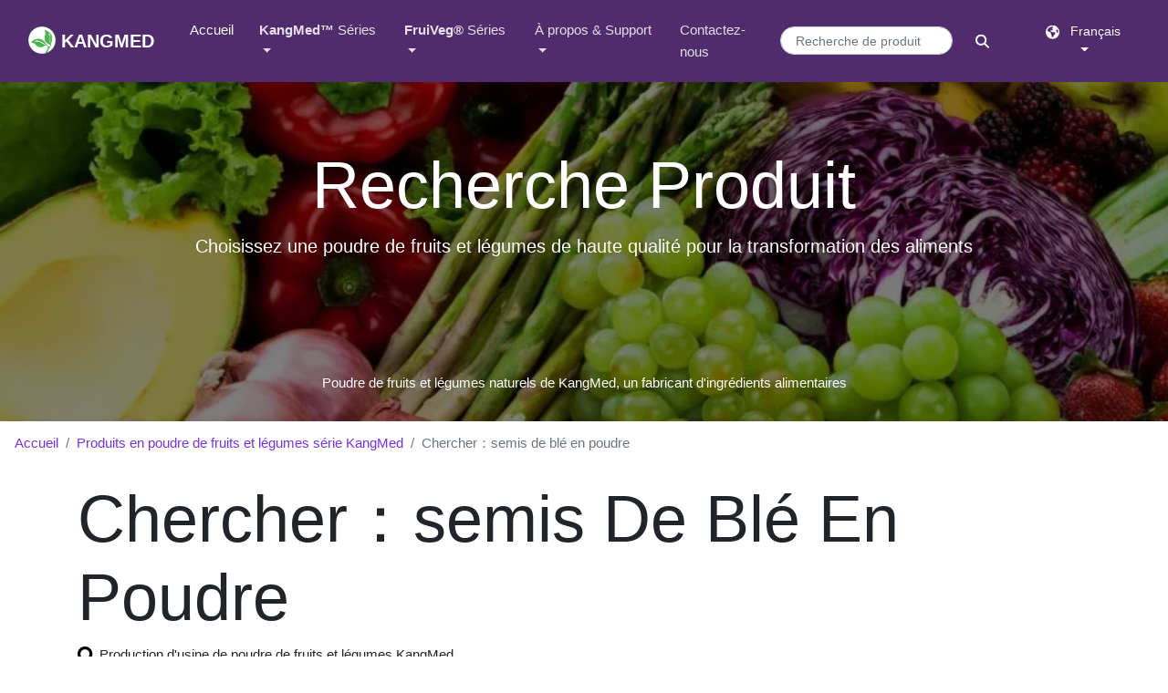

--- FILE ---
content_type: text/html
request_url: https://french.kang-med.com/search/?wd=semis+de+bl%C3%A9+en+poudre
body_size: 8552
content:


<!DOCTYPE html>
<html lang="fr">
<head>
<meta charset="utf-8"/>
<link rel="canonical" href="https://french.kang-med.com/search/?wd=semis+de+blé+en+poudre">
<!-- preload CSS file -->
<link rel="preload" href="https://assets.kang-med.com/css/main.css" as="style" />
<link rel="preload" href="https://assets.kang-med.com/css/kang-med.css" as="style" />
<!-- preload script file -->
<link rel="preload" href="https://assets.kang-med.com/js/vendor/jquery.slim.min.js" as="script" />

<link rel="preload" href="https://assets.kang-med.com/js/vendor/bootstrap.min.js" as="script" />
<link rel="preload" href="https://assets.kang-med.com/js/functions.js" as="script" />
<meta http-equiv="X-UA-Compatible" content="IE=edge,chrome=1"/>
<meta name="viewport" content="width=device-width, initial-scale=1, shrink-to-fit=no">
<title>Chercher：semis de blé en poudre - Poudre de fruits et légumes KangMed</title>
<meta name="description" content="KangMed est un fabricant d'ingrédients alimentaires de haute qualité. Les produits de KangMed comprennent la poudre de fruits, la poudre biologique, la poudre de jus, la poudre végétale, les granulés et les comprimés. Toutes les poudres de fruits et légumes sont vendues en gros à des prix départ usine et des échantillons sont fournis gratuitement.">
<!-- hrefLang -->
<link rel="alternate" hreflang="x-default" href="https://kang-med.com/search" />
<link rel="alternate" href="https://kang-med.com/search" hrefLang="en" />
<link rel="alternate" href="https://french.kang-med.com/search" hrefLang="fr" />
<link rel="alternate" href="https://germany.kang-med.com/search" hrefLang="de" />
<link rel="alternate" href="https://spanish.kang-med.com/search" hrefLang="es" />
<link rel="alternate" href="https://japan.kang-med.com/search" hrefLang="ja" />
<link rel="alternate" href="https://korea.kang-med.com/search" hrefLang="ko" />
<link rel="alternate" href="https://malay.kang-med.com/search" hrefLang="ms" />
<link rel="alternate" href="https://thai.kang-med.com/search" hrefLang="th" />
<link rel="alternate" href="https://taiwan.kang-med.com/search" hrefLang="zh-Hant" />
<link rel="alternate" href="https://china.kang-med.com/search" hrefLang="zh-Hans" />

<!-- CSS -->
<link rel="stylesheet" href="https://assets.kang-med.com/css/main.css" />
<!-- Google Tag Manager -->
<script>(function(w,d,s,l,i){w[l]=w[l]||[];w[l].push({'gtm.start':
new Date().getTime(),event:'gtm.js'});var f=d.getElementsByTagName(s)[0],
j=d.createElement(s),dl=l!='dataLayer'?'&l='+l:'';j.async=true;j.src=
'https://www.googletagmanager.com/gtm.js?id='+i+dl;f.parentNode.insertBefore(j,f);
})(window,document,'script','dataLayer','GTM-5ZC4XS2');</script>
<!-- End Google Tag Manager -->
</head>

<body>
<!-- Google Tag Manager (noscript) -->
<noscript>
<iframe src="https://www.googletagmanager.com/ns.html?id=GTM-5ZC4XS2"
height="0" width="0" style="display:none;visibility:hidden"></iframe>
</noscript>
<!-- End Google Tag Manager (noscript) --> 
<!-- navbar white --> 
<nav class="topnav navbar navbar-expand-xl navbar-dark fixed-top bg-primary">
 <div class="container-fluid"><a class="navbar-brand" href="https://french.kang-med.com" title="Poudres naturelles de fruits et légumes - KangMed Ingrédients alimentaires"> <img src="https://assets.kang-med.com/img/logo.png" width="30" height="30" class="d-inline-block align-top" alt="KangMed Logo"> <strong>KANGMED</strong></a>
  <button class="navbar-toggler" type="button" data-toggle="collapse" data-target="#navbarNavDropdown-1" aria-controls="navbarNavDropdown-1" aria-expanded="false" aria-label="Toggle navigation" style=""><span class="navbar-toggler-icon"></span></button>
  <div class="collapse navbar-collapse" id="navbarNavDropdown-1">
   <ul class="navbar-nav mr-auto">
    <li class="nav-item active"><a class="nav-link" href="/" title="KangMed page de garde">Accueil <span class="sr-only">(current) </span> </a></li>
    <li class="nav-item dropdown"><a href="/product.asp" title="Poudre de fruits et légumes de la série KangMed&#8482;" class="nav-link dropdown-toggle" id="navbarDropdown-KangMed" aria-expanded="false" aria-haspopup="true" data-toggle="dropdown"><strong>KangMed&#8482;</strong> Séries</a>
     <ul class="dropdown-menu" aria-labelledby="navbarDropdown-KangMed">
      <li><a class="dropdown-item" href="/product/vegetable-powder.asp" title="Produits en poudre végétale naturelle">Poudre végétale</a></li>
      <li><a class="dropdown-item" href="/product/fruit-powder.asp" title="Produits naturels en poudre de fruits">Fruits en poudre</a></li>
      <li class="dropdown-divider"></li>
      <li><a class="dropdown-item" href="/product/organic-powder.asp" title="Produits en poudre de fruits et légumes biologiques">Poudre organique</a></li>
      <li><a class="dropdown-item" href="/product/juice-powder.asp" title="Produits en poudre de jus de fruits et de légumes">Poudre de jus</a></li>
      <li class="dropdown-divider"></li>
      <li><a class="dropdown-item" href="/product/Granule-Slice.asp" title="Produits tranchés et granulés">Tranches et granulés</a></li>
      <li class="dropdown-divider"></li>
      <li><a href="/product/list.asp" title="Tous les produits en poudre de fruits et légumes" class="dropdown-item">Tous produits</a></li>
      <li class="dropdown-divider"></li>
      <li class="dropdown-header">Série de cuisson</li>
      <li><a href="https://fr.fruivegorganic.com/natural_pigment/" title="Produits pigmentés naturels" class="dropdown-item">colorant naturel en poudre</a></li>
     </ul>
    </li>
    <li class="nav-item dropdown"><a href="https://fr.fruivegorganic.com/solution.asp" title="Produits en poudre de fruits et légumes pré-mélangés série FruiVeg&reg;" class="nav-link dropdown-toggle" id="navbarDropdown-FruiVeg" aria-expanded="false" aria-haspopup="true" data-toggle="dropdown"><strong>FruiVeg&reg;</strong> Séries</a>
     <ul class="dropdown-menu" aria-labelledby="navbarDropdown-FruiVeg">
                <li class="dropdown-header">Spot Stock</li>
      <li><a href="https://fr.fruivegorganic.com/Coventional_Pre-blend_Powder.asp" title="Produits en poudre pré-mélangés réguliers" class="dropdown-item">Prémélange conventionnel</a></li>
      <li><a href="https://fr.fruivegorganic.com/Organic_Pre-blend_Powder.asp" title="Produits en poudre prémélangés biologiques TC" class="dropdown-item">prémélange biologique</a></li>
       <li class="dropdown-divider"></li>
<li class="dropdown-header">Mélange de fruits et légumes en poudre</li>
      <li><a href="https://fr.fruivegorganic.com/Super-food-16.asp" title="SuperFood 16 Produits en poudre de mélange de fruits et légumes" target="_blank" class="dropdown-item">SuperFood 16</a></li>
      <li><a href="https://fr.fruivegorganic.com/Super-food-20.asp" title="SuperFood 20 Produits en poudre de mélange de fruits et légumes" target="_blank" class="dropdown-item">SuperFood 20</a></li>
      <li><a href="https://fr.fruivegorganic.com/Super-food-25.asp" title="SuperFood 25 Produits en poudre de mélange de fruits et légumes" target="_blank" class="dropdown-item">SuperFood 25</a></li>
      <li><a href="https://fr.fruivegorganic.com/Super-food-32.asp" title="SuperFood 32 Produits en poudre de mélange de fruits et légumes" target="_blank" class="dropdown-item">SuperFood 32</a></li>
      <li class="dropdown-divider"></li>
      <li class="dropdown-header">Poudre mélangée biologique</li>
      <li><a href="https://fr.fruivegorganic.com/Organic-15.asp" title="Organic 15 Produits en poudre de mélange de fruits et légumes biologiques" target="_blank" class="dropdown-item">Organic 15</a></li>
      <li><a href="https://fr.fruivegorganic.com/Organic-25.asp" title="Organic 25 Produits en poudre de mélange de fruits et légumes biologiques" target="_blank" class="dropdown-item">Organic 25</a></li>
     </ul>
    </li>
    <li class="nav-item dropdown"><a href="#" title="À propos &amp; Support" class="nav-link dropdown-toggle" id="navbarDropdown-Support" aria-expanded="false" aria-haspopup="true" data-toggle="dropdown">À propos &amp; Support</a>
     <ul class="dropdown-menu" aria-labelledby="navbarDropdown-Support">
      <li class="dropdown-header">Informations sur la société</li>
      <li><a class="dropdown-item" href="/about.asp" title="À propos de KangMed">À propos de nous</a></li>
      <li><a class="dropdown-item" href="/news/list.asp" title="Actualités kanmed">Nouvelles</a></li>
      <li><a href="https://kang-med.com/ShouLeKang.html" title="Shou Le Kang ® 壽樂康" target="_blank" class="dropdown-item">ShouLeKang®壽樂康</a></li>
      <li class="dropdown-divider"></li>
      <li class="dropdown-header">Support produit</li>
      <li><a class="dropdown-item" href="/support/spray-dried.asp" title="Organigramme du séchage par pulvérisation">séchage par pulvérisation</a></li>
      <li><a class="dropdown-item" href="/support/air-dried.asp" title="Organigramme de séchage à air chaud">Séchage à air chaud</a></li>
     </ul>
    </li>
    <li class="nav-item"><a class="nav-link" href="/contact.asp" title="Contacter KangMed">Contactez-nous</a></li>
   </ul>
   
   <!-- product search form -->
   <form class="my-2 my-lg-0 mr-lg-4 d-flex" action="/search">
    <input name="wd" type="text" required="required" class="form-control form-control-sm input-round mr-2 my-2" id="wd" placeholder="Recherche de produit" aria-label="Mot-clé de recherche de produits">
    <button class="btn btn-sm btn-primary btn-round my-2" type="submit" id="SearchButton" aria-label="bouton de recherche">
    <svg xmlns="http://www.w3.org/2000/svg" viewBox="0 10 512 512" width="15" height="15" fill="white">
     <path d="M416 208c0 45.9-14.9 88.3-40 122.7L502.6 457.4c12.5 12.5 12.5 32.8 0 45.3s-32.8 12.5-45.3 0L330.7 376c-34.4 25.2-76.8 40-122.7 40C93.1 416 0 322.9 0 208S93.1 0 208 0S416 93.1 416 208zM208 352a144 144 0 1 0 0-288 144 144 0 1 0 0 288z" />
    </svg>
    </button>
   </form>
   <!-- button triggering languageModal -->
   <div class="text-center">
    <button type="button" class="btn btn-primary btn-sm shadow-none my-4 my-lg-0 dropdown-toggle" data-toggle="modal" data-target="#languageModal" placeholder="Changer de langue pour afficher">
    <svg xmlns="http://www.w3.org/2000/svg" viewBox="0 10 512 512" width="15" height="15" fill="white">
     <path d="M57.7 193l9.4 16.4c8.3 14.5 21.9 25.2 38 29.8L163 255.7c17.2 4.9 29 20.6 29 38.5v39.9c0 11 6.2 21 16 25.9s16 14.9 16 25.9v39c0 15.6 14.9 26.9 29.9 22.6c16.1-4.6 28.6-17.5 32.7-33.8l2.8-11.2c4.2-16.9 15.2-31.4 30.3-40l8.1-4.6c15-8.5 24.2-24.5 24.2-41.7v-8.3c0-12.7-5.1-24.9-14.1-33.9l-3.9-3.9c-9-9-21.2-14.1-33.9-14.1H257c-11.1 0-22.1-2.9-31.8-8.4l-34.5-19.7c-4.3-2.5-7.6-6.5-9.2-11.2c-3.2-9.6 1.1-20 10.2-24.5l5.9-3c6.6-3.3 14.3-3.9 21.3-1.5l23.2 7.7c8.2 2.7 17.2-.4 21.9-7.5c4.7-7 4.2-16.3-1.2-22.8l-13.6-16.3c-10-12-9.9-29.5 .3-41.3l15.7-18.3c8.8-10.3 10.2-25 3.5-36.7l-2.4-4.2c-3.5-.2-6.9-.3-10.4-.3C163.1 48 84.4 108.9 57.7 193zM464 256c0-36.8-9.6-71.4-26.4-101.5L412 164.8c-15.7 6.3-23.8 23.8-18.5 39.8l16.9 50.7c3.5 10.4 12 18.3 22.6 20.9l29.1 7.3c1.2-9 1.8-18.2 1.8-27.5zM0 256a256 256 0 1 1 512 0A256 256 0 1 1 0 256z"/>
    </svg>
    &nbsp; Français </button>
   </div>
  </div>
 </div>
</nav>

<header>
 <div class="jumbotron jumbotron-lg jumbotron-fluid overlay overlay-black position-relative mb-0 text-center text-white" style="background-size:cover; background-image:url(https://assets.kang-med.com/img/column-page/header-product.webp);">
  <div class="container h-100">
   <h1 class="display-3 text-capitalize">recherche produit</h1>
   <p class="lead">Choisissez une poudre de fruits et légumes de haute qualité pour la transformation des aliments</p>
  </div>
    <p class="bottom-align-text-absolute">Poudre de fruits et légumes naturels de KangMed, un fabricant d'ingrédients alimentaires</p>
 </div>
</header>
<nav aria-label="breadcrumb">
 <ol class="breadcrumb bg-white">
  <li class="breadcrumb-item"><a href="/" title="Aller à la page d'accueil de KangMed">Accueil</a></li>
  <li class="breadcrumb-item"><a href="/product.asp" title="Produits en poudre de fruits et légumes de la série KangMed">Produits en poudre de fruits et légumes série KangMed</a></li>
  <li class="breadcrumb-item active" aria-current="page">Chercher：semis de blé en poudre</li>
 </ol>
</nav>
<main class="container"> 
 
 <!-- Product search -->
 <section aria-label="Search Fruit &amp; Vegetable Powder">
      <h2 class="display-3 text-capitalize">Chercher：semis de blé en poudre</h2>
  <p class="pb-3 border-bottom"><svg xmlns="http://www.w3.org/2000/svg" viewBox="0 0 512 512" width="20" height="20" fill="black">
     <path d="M505 442.7L405.3 343c-4.5-4.5-10.6-7-17-7H372c27.6-35.3 44-79.7 44-128C416 93.1 322.9 0 208 0S0 93.1 0 208s93.1 208 208 208c48.3 0 92.7-16.4 128-44v16.3c0 6.4 2.5 12.5 7 17l99.7 99.7c9.4 9.4 24.6 9.4 33.9 0l28.3-28.3c9.4-9.4 9.4-24.6.1-34zM208 336c-70.7 0-128-57.2-128-128 0-70.7 57.2-128 128-128 70.7 0 128 57.2 128 128 0 70.7-57.2 128-128 128z"/>
    </svg> Production d'usine de poudre de fruits et légumes KangMed</p>

  <p class="text-capitalize">Page actuelle <strong>1</strong> / <strong>1</strong>, total <strong>2 </strong> produits, <strong>12</strong> produits par page. </p>  <div class="row gap-y text-center">
   
   <div class="col-6 col-mb-4 col-lg-3 col-xl-2">
    <div class="card border-0">
     
     <img loading="lazy" src="https://assets.kang-med.com/img/product/256/wheat-grass-powder.webp" alt="semis de blé en poudre" class="img-card-top m-1 border">
     <div class="card-body p-1"> <a href="/product/?name=semis-de-blé-en-poudre" title="vente en gros de semis de blé en poudre en vrac" class="stretched-link text-dark">
      <h3 class="card-title text-truncate font-weight-bold small text-capitalize">
       semis de blé en poudre
      </h3>
      </a> </div>
    </div>
   </div>
   
   <div class="col-6 col-mb-4 col-lg-3 col-xl-2">
    <div class="card border-0">
     
     <img loading="lazy" src="https://assets.kang-med.com/img/product/256/organic-wheat-grass-powder.webp" alt="biologique semis de blé en poudre" class="img-card-top m-1 border">
     <div class="card-body p-1"> <a href="/product/?name=biologique-semis-de-blé-en-poudre" title="vente en gros de biologique semis de blé en poudre en vrac" class="stretched-link text-dark">
      <h3 class="card-title text-truncate font-weight-bold small text-capitalize">
       biologique semis de blé en poudre
      </h3>
      </a> </div>
    </div>
   </div>
   
  </div>
  
  <!-- pagination -->
  <nav aria-label="Page navigation">
   <ul class="pagination justify-content-center py-5">
    <li class="page-item active"><span class="page-link">1</span></li>
   </ul>
  </nav>
 </section>
</main>
<p>

<!-- dark footer --> 
<!-- minimal footer -->

<footer class="bg-black pb-5 pt-4">
 <div class="container">
  <div class="d-md-flex justify-content-between text-center text-gray">
   <p>&copy;	2023 Les produits naturels en poudre de fruits et légumes sont fournis par
   <svg xmlns="http://www.w3.org/2000/svg" viewBox="0 0 512 512" width="15" height="15" fill="white">
    <path d="M512 32c0 113.6-84.6 207.5-194.2 222c-7.1-53.4-30.6-101.6-65.3-139.3C290.8 46.3 364 0 448 0h32c17.7 0 32 14.3 32 32zM0 96C0 78.3 14.3 64 32 64H64c123.7 0 224 100.3 224 224v32V480c0 17.7-14.3 32-32 32s-32-14.3-32-32V320C100.3 320 0 219.7 0 96z"/>
   </svg>
   <a target="_blank" href="https://french.kang-med.com">KangMed</a> Technology. </p>
   
   <p class="small">62.500milliseconde</p>
   
  </div>
 </div>
</footer>

<!-- The modal Language -->
<div class="modal fade" id="languageModal" tabindex="-1" role="dialog" aria-labelledby="language-selection-Modal" aria-hidden="true">
 <div class="modal-dialog modal-dialog-centered" role="document">
  <div class="modal-content">
   <div class="modal-header border-0">
    <h3 class="heading my-1">changer de langue</h3>
    <button type="button" class="close" data-dismiss="modal" aria-label="Close"> <span aria-hidden="true">×</span> </button>
   </div>
   <div class="modal-body">
    <div class="pb-1 px-2 text-center">
     <ul class="row list-unstyled text-left mx-lg-0 mx-3">
      <li class="col-md-4 col-6"><i class="language-bg language-bg-us"></i> <a href="https://kang-med.com/" title="Go to KangMed Natural Fruit and Vegetable Powder English website" target="_blank" class="btn btn-link btn-sm px-2 pb-2" hrefLang="en"> English </a></li>
      <li class="col-md-4 col-6"><i class="language-bg language-bg-fr"></i> <a href="https://french.kang-med.com/" title="Aller sur le site français de la Poudre Naturelle de Fruits et Légumes KangMed" target="_blank" class="btn btn-link btn-sm px-2 pb-2" hrefLang="fr"> Français </a></li>
      <li class="col-md-4 col-6"><i class="language-bg language-bg-de"></i> <a href="https://germany.kang-med.com/" title="Besuchen Sie die Website von KangMed Natürliches Obst- und Gemüsepulver" class="btn btn-link btn-sm px-2 pb-2" hrefLang="de"> Deutsch </a> </li>
      <li class="col-md-4 col-6"><i class="language-bg language-bg-es"></i> <a href="https://spanish.kang-med.com/" title="Ir a la web en español de Polvo Natural de Frutas y Verduras KangMed" class="btn btn-link btn-sm px-2 pb-2" hrefLang="es"> Español </a></li>
      <li class="col-md-4 col-6"><i class="language-bg language-bg-jp"></i> <a href="https://japan.kang-med.com/" title="KangMed ナチュラルフルーツとベジタブルパウダーの日本語サイトへ" class="btn btn-link btn-sm px-2 pb-2" hrefLang="ja"> 日本语 </a></li>
      <li class="col-md-4 col-6"><i class="language-bg language-bg-ms"></i> <a href="https://malay.kang-med.com/" title="Pergi ke laman web Bahasa Melayu Serbuk Buah dan Sayur Asli KangMed" class="btn btn-link btn-sm px-2 pb-2" hrefLang="ms"> Melayu </a></li>
      <li class="col-md-4 col-6"><i class="language-bg language-bg-kr"></i> <a href="https://korea.kang-med.com/" title="KangMed 천연과일채소분말 한국사이트 바로가기" class="btn btn-link btn-sm px-2 pb-2" hrefLang="ko"> 한국어 </a></li>
      <li class="col-md-4 col-6"><i class="language-bg language-bg-th"></i> <a href="https://thai.kang-med.com/" title="ไปที่ KangMed เว็บไซต์ไทยผงผักและผลไม้ธรรมชาติ" class="btn btn-link btn-sm px-2 pb-2" hrefLang="th"> ไทย </a></li>
      <li class="col-md-4 col-6"><i class="language-bg language-bg-tw"></i> <a href="https://taiwan.kang-med.com/" title="前往 康邁德天然果蔬粉 繁體中文網站" class="btn btn-link btn-sm px-2 pb-2" hrefLang="zh-Hant"> 繁體中文 </a></li>
      <li class="col-md-4 col-6"><i class="language-bg language-bg-cn"></i> <a href="https://china.kang-med.com/" title="前往 康迈德天然果蔬粉 简体中文网站" class="btn btn-link btn-sm px-2 pb-2" hrefLang="zh-Hans"> 简体中文</a></li>
     </ul>
     <p> <em class="text-muted">Choisissez votre site Web dans la langue appropriée.</em> </p>
    </div>
   </div>
  </div>
 </div>
</div>

<link href="https://assets.kang-med.com/css/kang-med.css" rel="stylesheet" type="text/css" />
<script src="https://assets.kang-med.com/js/vendor/jquery.slim.min.js" type="text/javascript"></script> 
<script src="https://assets.kang-med.com/js/vendor/bootstrap.min.js" type="text/javascript"></script> 
<script src="https://assets.kang-med.com/js/functions.js" type="text/javascript"></script>
</body>
</html>